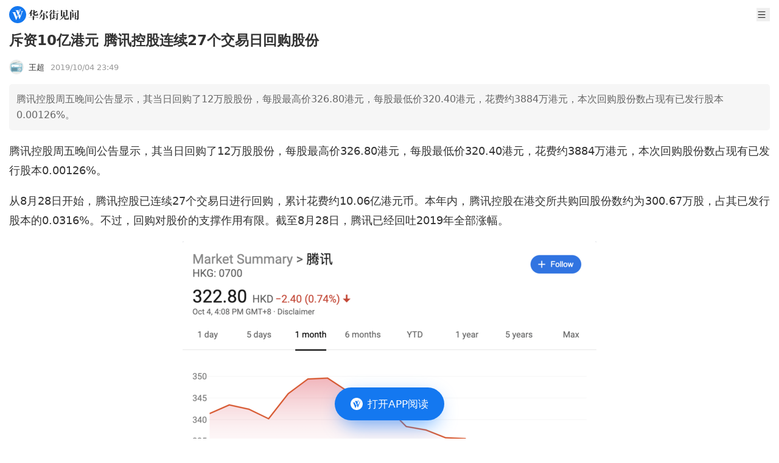

--- FILE ---
content_type: text/html
request_url: https://wallstreetcn.com/articles/3573532
body_size: 11491
content:
<!doctype html>
<html lang="zh-CN">

<head>
  <script type="module" crossorigin src="https://static.wscn.net/wscn/wallstreetcn.com/assets/polyfills-Dw2vYI-U.js"></script>

  <meta charset="utf-8" />
  <meta name="viewport" content="width=device-width, initial-scale=1.0" />
  <link rel="icon" href="https://static.wscn.net/wscn/_static/favicon.png" />
  <script async src="https://www.googletagmanager.com/gtag/js?id=G-4VH50R2B8W"></script>
  <script>
    window.dataLayer = window.dataLayer || []
    function gtag() {
      dataLayer.push(arguments)
    }
    gtag('js', new Date())
    gtag('config', 'G-4VH50R2B8W')
  </script>
  <script type="module" crossorigin src="https://static.wscn.net/wscn/wallstreetcn.com/assets/index-C7kaATmK.js"></script>
  <link rel="stylesheet" crossorigin href="https://static.wscn.net/wscn/wallstreetcn.com/assets/style-D0BtxZbe.css">
  <script type="module">import.meta.url;import("_").catch(()=>1);(async function*(){})().next();if(location.protocol!="file:"){window.__vite_is_modern_browser=true}</script>
  <script type="module">!function(){if(window.__vite_is_modern_browser)return;console.warn("vite: loading legacy chunks, syntax error above and the same error below should be ignored");var e=document.getElementById("vite-legacy-polyfill"),n=document.createElement("script");n.src=e.src,n.onload=function(){System.import(document.getElementById('vite-legacy-entry').getAttribute('data-src'))},document.body.appendChild(n)}();</script>
<title>斥资10亿港元 腾讯控股连续27个交易日回购股份</title><!-- HEAD_svelte-1k86e6o_START --><link href="https://static.wscn.net/wscn/wallstreetcn.com/assets/DetailLayout-B2UHv9-1.js" rel="modulepreload" as="script"><!-- HEAD_svelte-1k86e6o_END --><!-- HEAD_svelte-14qrrq4_START --><link href="https://static.wscn.net/wscn/wallstreetcn.com/assets/index-4F17b_vR.js" rel="modulepreload" as="script"><!-- HEAD_svelte-14qrrq4_END --><!-- HEAD_undefined_START --><!-- HEAD_undefined_END --><!-- HEAD_undefined_START --><!-- HEAD_undefined_END --><!-- HEAD_svelte-1ps9ied_START --><link href="https://static.wscn.net/wscn/wallstreetcn.com/assets/index-DKSqTBFM.js" rel="modulepreload" as="script"><!-- HEAD_svelte-1ps9ied_END --><!-- HEAD_svelte-1gwhwa8_START --><link href="https://static.wscn.net/wscn/wallstreetcn.com/assets/content-DJ6vzzqK.js" rel="modulepreload" as="script"><!-- HEAD_svelte-1gwhwa8_END --><!-- HEAD_undefined_START --><!-- HEAD_undefined_END --><!-- HEAD_undefined_START --><!-- HEAD_undefined_END --><!-- HEAD_svelte-ygwsj4_START --><meta property="og:url" content="https://wallstreetcn.com/articles/3573532"><meta property="og:title" content="斥资10亿港元 腾讯控股连续27个交易日回购股份"><meta property="og:image" content="https://static.wscn.net/wscn/_static/share.png"><meta property="og:description" content="腾讯控股周五晚间公告显示，其当日回购了12万股股份，每股最高价326.80港元，每股最低价320.40港元，花费约3884万港元，本次回购股份数占现有已发行股本0.00126%。"><meta name="wscn-share-url" content="https://wallstreetcn.com/articles/3573532"><meta name="wscn-share-title" content="斥资10亿港元 腾讯控股连续27个交易日回购股份"><meta name="wscn-share-content" content="腾讯控股周五晚间公告显示，其当日回购了12万股股份，每股最高价326.80港元，每股最低价320.40港元，花费约3884万港元，本次回购股份数占现有已发行股本0.00126%。"><meta name="wscn-share-image" content="https://static.wscn.net/wscn/_static/share.png"><link rel="wscn-share-image" href="https://static.wscn.net/wscn/_static/share.png"><!-- HEAD_svelte-ygwsj4_END --><!-- HEAD_undefined_START --><!-- HEAD_undefined_END --></head>

<body class="antialiased">  <div class="pt-9">  <header class="flex justify-between items-center h-[48px] px-[15px] fixed top-0 left-0 w-full bg-white z-50 "><a href="/" class="flex justify-center items-center" aria-label="华尔街见闻"> <svg xmlns="http://www.w3.org/2000/svg" viewBox="0 0 1024 1024" height="1em" fill="currentColor" class="h-[28px]"><path fill="#1478F0" d="M512 0C229.216 0 0 229.216 0 512s229.216 512 512 512 512-229.216 512-512S794.784 0 512 0"></path><path fill="#FFF" d="m466.944 649.6 41.152-102.464 18.4 49.472L432.192 828.8H416.32L246.08 423.136c-11.808-26.208-34.656-46.368-62.72-54.336l-1.6-.448V367.2h216.992v.608l-.192.096c-17.664 11.84-24.48 25.696-24.48 45.056 0 5.664 2.784 14.08 2.784 14.08zm239.648-345.92h135.264v.832l-.864.128c-16.96 3.136-32.576 18.848-43.104 44.576l-1.632 4.16-161.28 424.96h-14.4L548.192 597.76l67.488-151.104 55.2 140.544L752 370.176l.032-.032c11.68-31.616-11.424-65.28-45.12-65.728h-.32zm-21.44-68.576c-1.152 2.304-5.568 12.8-5.568 12.8L538.432 573.44 433.056 310.944c-6.4-18.4-25.184-51.84-64.64-62.816v-.768h248.48v1.216h-.448c-6.784 0-53.856 1.504-53.856 51.296 0 7.168 4.512 24.096 6.304 29.248l18.304 46.24 54.336-132.544c3.936-9.984 2.048-16.256 1.472-18.496-4.416-10.88-17.312-23.68-35.648-26.56v-.448h115.904v.576c-19.584 4.192-29.632 18.944-38.144 37.184"></path></svg>  <svg xmlns="http://www.w3.org/2000/svg" viewBox="0 0 88 18" height="1em" fill="currentColor" class="h-[17px] ml-1"><g fill="#333"><path d="m10.285 11.728-.75.725v.818h4.195l.717-1.067 2.496 1.054v.353h-7.41v3.476c0 .548-.55.745-1.32.745H7.186v-4.219H0v-.34h7.186v-2.838zM.02 7.958Q1.982 5.37 3.035 3.391T4.41.043l2.935 1.221-1.025.699-1.016 1.43v6.778c0 .661-.42.903-1.794.903h-.58l.035-5.076C2.434 6.43.693 7.67.11 8.035zm10.605-.412c0 .53.23.746.678.746h2.48q.644 0 .893-.764l.82-2.214h.109l.21 1.481c.024.223.028.824.416 1.144.359.297.482.669.482.96q0 .627-.626 1.019-.625.391-1.946.392h-4.054c-1.259 0-1.814-.758-1.814-2.037V6.842c-.952.327-1.756.569-2.756.725l-.035-.117c1.13-.655 2.791-1.94 2.791-1.94V.103l3.099 1.298-.75.665v2.305c.292-.212 2.141-1.688 2.541-2.171l2.993 1.25-1.231.356c-1.464.94-2.803 1.72-4.304 2.308v1.431zm7.801 8.609s2.478-4.167 3.452-8.32l3.049 1.277L24 9.64c-2.914 4.654-4.87 6.085-5.486 6.593zm.017-6.582q1.42-2.58 2.268-5.03.845-2.45 1.149-4.52l3.415 1.437-1.102.742c-.142.338-.555 1.072-.78 1.474h7.15l.505-1.266 3.298 1.38s-.18.12-1.095.586c-.788.807-1.791 2.1-3.097 3.086l-.09-.06.802-3.395h-7.617a23 23 0 0 1-2.214 3.21 16.2 16.2 0 0 1-2.5 2.43zm9.91-3.158-.64.625v8.371c0 .92-.572 1.762-1.708 2.128-.424.138-.948.222-1.566.274a8 8 0 0 0-.16-.985c-.151-.671-1.019-1.417-1.976-1.417v-.136h2.242c.436 0 .818-.274.818-.975V5.16zm.196 1.4c2.654 1.186 5.09 3.868 5.09 5.487 0 1.672-1.029 1.914-1.567 1.914s-.963-.333-.996-.78c-.294-3.906-1.607-5.218-2.581-6.562zm7.224 2.943c.323-.537 2.624-4.753 3.267-6.546L41.643 5.3l-.78.401a17.6 17.6 0 0 1-1.577 2.065l.748.326-.586.56v8.357q0 .277-.09.424-.09.149-.34.206a5 5 0 0 1-.87.129c-.304.018-.728.06-.728.06v-8.24s-1.276 1.037-1.576 1.247zm.09-5.134c.748-1.12 2.728-5.12 2.81-5.382l2.564 1.076-.788.373c-1.487 1.917-4.156 3.813-4.515 4.032zm9.445 3.242-.557.74v.964h.61l.621-.658 1.851.725-.411.268h-2.67v2.704q.75-.117 1.513-.245t1.514-.285l.036.117a29 29 0 0 1-3.064 1.632c-1.555.71-3.918 1.532-3.918 1.532l-.776-2.24 2.672-.236v-2.981h-2.19v-.335h2.19l.069-2.762zm.186-7.69-.743.692V3.58h.269l.534-.708 1.938.803-.411.24h-2.33V7.14h.393l.54-.721 1.969.814-.395.24h-6.99V7.14h2.46V3.914H40.52V3.58h2.207V.04zm1.91 5.623v-.335h2.472l.624-.91 2.188.916-.449.329h-1.504v8.661c0 1.212-.436 1.705-1.313 2.02-.352.127-.814.196-1.34.263a8 8 0 0 0-.133-.787c-.227-1.009-1.186-1.306-1.646-1.327v-.144h1.722c.624 0 .682-.406.682-.787V6.825zm0-4.543h2.275l.57-.832 2.01.855-.413.312h-4.443z"></path><path fill-rule="evenodd" d="M66.95 11.25c.3-.08.584-.355.584-.748 0-.394 0-8.217.002-8.218l.73-1.013-2.95-1.248-.639 1.472h-5.65L56.19.305v11.454h.376c.779 0 1.293-.061 1.533-.143a.64.64 0 0 0 .436-.625V1.834h6.644v9.69q.358-.037.851-.107a8 8 0 0 0 .922-.167m-2.193 3.892c-.568 0-.752-.387-.752-.902v-2.87l.763-.74-2.437-1.019c.227-1.167.325-3.194.366-4.041l.008-.167.788-.765-3.08-1.281q.001.058.008.194c.03.653.118 2.553.027 4.064-.123 2.03-.728 3.883-1.862 5.554q-1.701 2.505-5.05 4.55l.051.098c6.4-1.4 8.388-6.88 8.388-6.88v4.05c0 1.308.834 2.182 1.966 2.182h3.889c1.195 0 2.579-.383 2.579-1.632 0-.481-.2-.684-.332-.816l-.018-.018c-.087-.078-.379-.34-.386-1.408l-.108-2.061h-.216L68.627 14l-.009.024c-.103.288-.4 1.119-1.97 1.119z" clip-rule="evenodd"></path><path d="m75.165 4.249-.663.634v12.005c0 .4-.354.66-.51.687q-.447.099-.965.138-.52.039-.93.039.019-.648.036-1.44c.011-.53.011-13.054 0-13.329zM74.386 0a7.8 7.8 0 0 1 2.49.598c.661.285 1.168.86 1.168 1.51 0 .864-.527 1.48-1.307 1.48-.734 0-1.272-.32-1.272-1.12 0-1.015-.818-1.938-1.116-2.41zm.537 5.031h6.612l.453-.743 2.188.914-.128.164-1.527.019v7.042l.141-.04.322-.782 1.594.668-.165.23-1.894.258v2.44h1.447c.659 0 .894-.397.894-.943V2.232h-6.13v-.334h5.772l.559-1.24 2.605 1.085-.447.943v12.18c0 1.06-.179 1.953-1.6 2.53q-.581.235-1.456.391a7 7 0 0 0-.15-.853c-.33-1.386-1.492-1.52-1.492-1.52v.626c0 .482-.3.855-1.477.855H80.5v-3.897l-5.808.726v-.308l1.447-.184V5.364h-1.216zm3.234 2.563h2.341V5.366h-2.34zm0 2.554h2.341V7.93H78.15zm2.341.335h-2.34v2.48l2.34-.3z"></path></g></svg></a> <div class="flex items-center"> <button class="w-[22px] h-[22px] ml-5">   <svg xmlns="http://www.w3.org/2000/svg" viewBox="0 0 23 22" height="1em" fill="currentColor" aria-label="menu"><path fill="#333" fill-rule="evenodd" d="M3.25 4.583c0-.506.41-.916.917-.916h14.666a.917.917 0 1 1 0 1.833H4.167a.917.917 0 0 1-.917-.917m0 6.417c0-.506.41-.917.917-.917h14.666a.917.917 0 1 1 0 1.834H4.167A.917.917 0 0 1 3.25 11m.917 5.5a.917.917 0 0 0 0 1.833h14.666a.917.917 0 1 0 0-1.833z" clip-rule="evenodd"></path></svg></button></div></header>    <nav class="fixed z-20 left-0 top-[38px] w-full overflow-auto h-0"><ul class="bg-white z-[999] p-[15px] w-full min-h-full transition-transform duration-[0.2s] ease-[cubic-bezier(0,0,0.58,1)] -translate-x-full"><li class="font-medium text-lg leading-[25px] flex items-center text-[#333] mb-[30px]"><a href="/" class="router-link">首页 </a></li> <li class="font-medium text-lg leading-[25px] flex items-center text-[#333] mb-2.5"><a href="/" class="router-link">资讯 </a></li> <li><ul class="border-t-[0.5px] border-t-[#E6E6E6] border-solid mb-[30px] pt-[15px] grid grid-cols-[repeat(2,1fr)] gap-5 "><li class="text-[17px] leading-6 text-[#666]"><a href="/news/shares" class="router-link">股票 </a> </li><li class="text-[17px] leading-6 text-[#666]"><a href="/news/bonds" class="router-link">债券 </a> </li><li class="text-[17px] leading-6 text-[#666]"><a href="/news/commodities" class="router-link">商品 </a> </li><li class="text-[17px] leading-6 text-[#666]"><a href="/news/forex" class="router-link">外汇 </a> </li><li class="text-[17px] leading-6 text-[#666]"><a href="/news/enterprise" class="router-link">公司 </a> </li><li class="text-[17px] leading-6 text-[#666]"><a href="/news/ai" class="router-link">硬AI </a> </li></ul> </li><li class="font-medium text-lg leading-[25px] flex items-center text-[#333] mb-[30px]"><a href="/live" class="router-link">快讯 </a></li> <li class="font-medium text-lg leading-[25px] flex items-center text-[#333] mb-2.5"><a href="https://wallstreetcn.com/member/buy/gold">会员 </a></li> <li><ul class="border-t-[0.5px] border-t-[#E6E6E6] border-solid mb-[30px] pt-[15px] grid grid-cols-[repeat(2,1fr)] gap-5 "><li class="text-[17px] leading-6 text-[#666]"><a href="https://wallstreetcn.com/member/buy/gold">VIP会员 </a> </li><li class="text-[17px] leading-6 text-[#666]"><a href="https://wallstreetcn.com/member/buy/master_course">大师课 </a> </li></ul> </li><li class="font-medium text-lg leading-[25px] flex items-center text-[#333] mb-2.5"><a href="https://wallstreetcn.com/legal/copyright-statement">法律信息 </a></li> <li><ul class="border-t-[0.5px] border-t-[#E6E6E6] border-solid mb-[30px] pt-[15px] grid grid-cols-[repeat(2,1fr)] gap-5 "><li class="text-[17px] leading-6 text-[#666]"><a href="https://wallstreetcn.com/legal/copyright-statement">版权声明 </a> </li><li class="text-[17px] leading-6 text-[#666]"><a href="https://wallstreetcn.com/legal/terms-of-use">用户协议 </a> </li><li class="text-[17px] leading-6 text-[#666]"><a href="https://wallstreetcn.com/legal/subscription-agreement">付费内容订阅协议 </a> </li><li class="text-[17px] leading-6 text-[#666]"><a href="https://wallstreetcn.com/legal/privacy-policy">隐私政策 </a> </li></ul> </li><li class="font-medium text-lg leading-[25px] flex items-center text-[#333] mb-2.5"><a href="https://wallstreetcn.com/about-us">华尔街见闻 </a></li> <li><ul class="border-t-[0.5px] border-t-[#E6E6E6] border-solid mb-[30px] pt-[15px] grid grid-cols-[repeat(2,1fr)] gap-5 "><li class="text-[17px] leading-6 text-[#666]"><a href="https://wallstreetcn.com/about-us">关于我们 </a> </li><li class="text-[17px] leading-6 text-[#666]"><a href="https://wallstreetcn.com/about-us#cooper">广告投放 </a> </li><li class="text-[17px] leading-6 text-[#666]"><a href="https://wallstreetcn.com/about-us#copyright">版权和商务合作 </a> </li><li class="text-[17px] leading-6 text-[#666]"><a href="https://wallstreetcn.com/about-us#contract">联系方式 </a> </li><li class="text-[17px] leading-6 text-[#666]"><a href="https://wallstreetcn.com/feedback">意见反馈 </a> </li></ul> </li></ul></nav>    <article class="p-[15px] pb-28"><header><h1 class="text-[#333] text-[23px] font-semibold leading-[31px] mb-4">斥资10亿港元 腾讯控股连续27个交易日回购股份</h1> <div class="mb-4 flex items-center"><div class="text-[#333] text-[13px]"><a href="/authors/100000330115" class="flex items-center">   <img src="https://wpimg-wscn.awtmt.com/26035120-29ff-46c4-8aef-63004a576c9e?imageView2/1/w/24/h/24" srcset="https://wpimg-wscn.awtmt.com/26035120-29ff-46c4-8aef-63004a576c9e?imageView2/1/w/48/h/48 2x" width="24" height="24" alt="" loading="lazy" class="border backdrop:border-neutral-100 border-solid rounded-[50%]"> <span class="ml-[8px]">王超</span></a></div> <time datetime="2019-10-04T23:49:19.000Z" class="text-[#999] text-[13px] ml-[10px]">2019/10/05 07:49</time></div></header> <section class="p-3 rounded-[5px] bg-[#f6f6f6] text-[#666] leading-[26px]">腾讯控股周五晚间公告显示，其当日回购了12万股股份，每股最高价326.80港元，每股最低价320.40港元，花费约3884万港元，本次回购股份数占现有已发行股本0.00126%。</section> <section class="_articleBody_15gzr_1 article"><p>腾讯控股周五晚间公告显示，其当日回购了12万股股份，每股最高价326.80港元，每股最低价320.40港元，花费约3884万港元，本次回购股份数占现有已发行股本0.00126%。</p>
<p>从8月28日开始，腾讯控股已连续27个交易日进行回购，累计花费约10.06亿港元币。本年内，腾讯控股在港交所共购回股份数约为300.67万股，占其已发行股本的0.0316%。不过，回购对股价的支撑作用有限。截至8月28日，腾讯已经回吐2019年全部涨幅。</p>
<p><img src="https://wpimg-wscn.awtmt.com/58fe1e2e-6246-4b73-a73d-df51ce358dae.png?imageView2/2/w/680" alt="" loading="lazy" class="mx-auto"></p>
<p>腾讯本轮回购始于其公布二季度财报之后。</p>
<p>8月14日晚间，腾讯发布2019年二季度业绩，期内公司实现收入888.21亿元人民币，同比增长21%；净利润235.25亿元人民币，同比增长19%。腾讯发布财报后，花旗、野村等投行均在研报中下调了腾讯的目标价。</p>
<p>此外，据媒体报道，国家市场监督管理总局近期正在审查腾讯音乐与环球音乐集团、索尼音乐娱乐和华纳音乐集团等音乐品牌达成的交易。该审查可能将终止腾讯音乐与全球几家最大唱片公司所签署的独家授权协议。这也令腾讯股价受到一定冲击。</p>
<p>腾讯总部位于深圳，旗下拥有受欢迎的中国社交即时通讯应用微信（WeChat），而且该公司还是全球收入规模最大的视频游戏发行公司之一。</p>
<p>值得注意的是，8月以来，回购股票的不止是腾讯，多家港股上市公司斥资回购。</p>
<p>Wind数据显示，仅8月28日一天就有26家港股公司出手回购，回购公司较2018年同日增长85.7%。碧桂园、香港本土基金公司惠理集团等均在8月进行了今年以来的首次回购。</p><div style="color: #666; margin-bottom: 15px;">风险提示及免责条款</div>
          <div style="font-size: 12px;font-family: 黑体;color: #666;line-height: 20px;">
            市场有风险，投资需谨慎。本文不构成个人投资建议，也未考虑到个别用户特殊的投资目标、财务状况或需要。用户应考虑本文中的任何意见、观点或结论是否符合其特定状况。据此投资，责任自负。
          </div>
		<div style="text-align: center; margin-top: 10px;"><img src="https://wpimg-wscn.awtmt.com/61023b38-200c-4bb9-9180-d257ade84830.png?imageView2/2/w/680" alt="" loading="lazy" class="mx-auto"></div>
</section></article> <div style="margin-bottom: 25px;">  </div>    </div>   <a href="" class="fixed z-50 -translate-x-2/4 left-2/4 bottom-[0]" style=""><button class="flex justify-center items-center absolute top-[15px] left-1/2 -translate-x-1/2 w-[159px] h-[47px] blur-lg rounded-[50px] bg-[rgba(23,129,255,0.6)]" aria-label="打开APP阅读"></button> <button class="flex justify-center items-center w-[180px] h-[54px] px-[25px] py-[15px] rounded-[30px] bg-[#1478f0] relative mb-[30px]" title="打开APP阅读" data-svelte-h="svelte-boudlr"><img src="[data-uri]" alt="华尔街见闻" width="20" height="20" class="w-5"> <span class="text-white text-[17px] font-medium ml-2 whitespace-nowrap">打开APP阅读</span></button> </a><script>__SSR__ = {"state":{"default":{"children":{"default":{"children":{},"data":{"id":3573532,"article":{"asset_tags":null,"audio":{"title":""},"audio_info":null,"audio_uri":"","author":{"article_count":1944,"author_kind":"default","avatar":"https://wpimg-wscn.awtmt.com/26035120-29ff-46c4-8aef-63004a576c9e","bio":"","display_name":"王超","editor_choice_articles":[],"followers_count":11232,"id":100000330115,"is_followed":false,"uri":"https://wallstreetcn.com/authors/100000330115"},"categories":[{"key":"global","name":"见闻首页"},{"key":"3daytimelines","name":"3天时效性"},{"key":"wscn-platform","name":"见闻"},{"key":"vip-platform","name":"VIP平台"}],"columns":[],"comment_count":0,"comment_disabled":false,"content":"\u003Cp\u003E腾讯控股周五晚间公告显示，其当日回购了12万股股份，每股最高价326.80港元，每股最低价320.40港元，花费约3884万港元，本次回购股份数占现有已发行股本0.00126%。\u003C/p\u003E\n\u003Cp\u003E从8月28日开始，腾讯控股已连续27个交易日进行回购，累计花费约10.06亿港元币。本年内，腾讯控股在港交所共购回股份数约为300.67万股，占其已发行股本的0.0316%。不过，回购对股价的支撑作用有限。截至8月28日，腾讯已经回吐2019年全部涨幅。\u003C/p\u003E\n\u003Cp\u003E\u003Cimg class=\" wscnph\" src=\"https://wpimg-wscn.awtmt.com/58fe1e2e-6246-4b73-a73d-df51ce358dae.png\" data-wscntype=\"image\" data-wscnh=\"671\" data-wscnw=\"1046\" /\u003E\u003C/p\u003E\n\u003Cp\u003E腾讯本轮回购始于其公布二季度财报之后。\u003C/p\u003E\n\u003Cp\u003E8月14日晚间，腾讯发布2019年二季度业绩，期内公司实现收入888.21亿元人民币，同比增长21%；净利润235.25亿元人民币，同比增长19%。腾讯发布财报后，花旗、野村等投行均在研报中下调了腾讯的目标价。\u003C/p\u003E\n\u003Cp\u003E此外，据媒体报道，国家市场监督管理总局近期正在审查腾讯音乐与环球音乐集团、索尼音乐娱乐和华纳音乐集团等音乐品牌达成的交易。该审查可能将终止腾讯音乐与全球几家最大唱片公司所签署的独家授权协议。这也令腾讯股价受到一定冲击。\u003C/p\u003E\n\u003Cp\u003E腾讯总部位于深圳，旗下拥有受欢迎的中国社交即时通讯应用微信（WeChat），而且该公司还是全球收入规模最大的视频游戏发行公司之一。\u003C/p\u003E\n\u003Cp\u003E值得注意的是，8月以来，回购股票的不止是腾讯，多家港股上市公司斥资回购。\u003C/p\u003E\n\u003Cp\u003EWind数据显示，仅8月28日一天就有26家港股公司出手回购，回购公司较2018年同日增长85.7%。碧桂园、香港本土基金公司惠理集团等均在8月进行了今年以来的首次回购。\u003C/p\u003E\u003Cdiv style=\"color: #666; margin-bottom: 15px;\"\u003E风险提示及免责条款\u003C/div\u003E\n          \u003Cdiv style=\"font-size: 12px;font-family: 黑体;color: #666;line-height: 20px;\"\u003E\n            市场有风险，投资需谨慎。本文不构成个人投资建议，也未考虑到个别用户特殊的投资目标、财务状况或需要。用户应考虑本文中的任何意见、观点或结论是否符合其特定状况。据此投资，责任自负。\n          \u003C/div\u003E\n\t\t\u003Cdiv style=\"text-align: center; margin-top: 10px;\"\u003E\u003Cimg src=\"https://wpimg-wscn.awtmt.com/61023b38-200c-4bb9-9180-d257ade84830.png\" data-wscntype=\"image\" data-wscnsize=\"60150\" data-wscnh=\"250\" data-wscnw=\"1040\" class=\"wscnph\"\u003E\u003C/div\u003E\n","content_short":"腾讯控股周五晚间公告显示，其当日回购了12万股股份，每股最高价326.80港元，每股最低价320.40港元，花费约3884万港元，本次回购股份数占现有已发行股本0.00126%。","custom_tag":"","display_time":1570232959,"funds":null,"has_transfer_audio":false,"id":3573532,"image":{"uri":"https://wpimg-wscn.awtmt.com/d6fe8e1b-c551-4813-a0aa-2b876a4b9213.jpg","height":1325,"width":1751,"size":115225},"images":null,"influence_score":0,"is_need_pay":false,"is_priced":false,"is_trial":false,"is_video":false,"layout":"wscn-layout","limited_time":0,"membership_uri":"","next":{"id":3573534,"image":{"uri":"https://wpimg-wscn.awtmt.com/9506b349-a804-49d7-9c79-8f60b623eb44.jpg","height":975,"width":1300,"size":152928},"title":"数据爆差美股“变态”上涨 是游戏总有Over的时候","url":"https://wallstreetcn.com/premium/articles/3573534?layout=wscn-layout"},"pageviews":307,"plates":[],"previous":{"id":3573533,"image":{"uri":"https://wpimg-wscn.awtmt.com/99a223dc-6643-4f96-9879-c7a2ffc8f270.png","height":305,"width":435,"size":21945},"title":"财经早餐FM-Radio|2019年10月5日","url":"https://wallstreetcn.com/articles/3573533"},"related_topics":[],"show_like":true,"source_name":"","source_uri":"","subtitle":"","tags":[],"theme_group_map":null,"themes":[],"title":"斥资10亿港元 腾讯控股连续27个交易日回购股份","unshow_content_short":false,"words_count":512},"relatedData":{"comment_count":0,"like":{"allow_emoji":[{"image":"https://wpimg-wscn.awtmt.com/3acdcb72-cf86-4729-a1f3-0cf7c22fe789.png","like_type":"like"},{"image":"https://wpimg-wscn.awtmt.com/dae9d068-e56a-4641-b07e-4578b95327e4.png","like_type":"love"},{"image":"https://wpimg-wscn.awtmt.com/69a813a8-7d39-4053-b17d-2f9f4b51cb78.png","like_type":"happy"},{"image":"https://wpimg-wscn.awtmt.com/82999a6a-8409-40fa-8265-915a9542c19a.png","like_type":"cry_and_laugh"},{"image":"https://wpimg-wscn.awtmt.com/7810a6f3-43a0-4b9f-93d9-c8fcdbb1d917.png","like_type":"sweat"},{"image":"https://wpimg-wscn.awtmt.com/ad72712e-77eb-4f31-8601-a37e2a489f9b.png","like_type":"angry"}],"like_count":23,"like_type":"cry_and_laugh","unlike_count":0,"user_like":""},"related_articles":[],"related_charts":[],"related_flashes":[],"related_interactive":[],"related_paid_article":{"author":{"avatar":"https://wpimg-wscn.awtmt.com/26b25eac-c662-4ef8-af15-838d4f0a5e28","display_name":"高猷嘉","id":120000003854},"content_short":"若平头哥真的如外界传言启动独立上市，那或许将标志着阿里从“互联网模式”向“核心硬科技”估值范式的终极跨越。","display_time":1769180390,"id":3763999,"image":{"uri":"https://wpimg-wscn.awtmt.com/62d6ad76-09c7-40a9-a2c7-0ed0ab528f60.png","height":1024,"width":1024,"size":1746987},"is_in_vip_privilege":true,"is_priced":true,"limited_time":0,"source_name":"万周","source_uri":"","subtitle":"","tag":"精选","title":"阿里“核武器”出鞘：平头哥IPO传闻声起，中国版TPU能否改写算力格局？","uri":"https://wallstreetcn.com/premium/articles/3763999?layout=wscn-layout","vip_type":"gold","vip_uri":"https://wallstreetcn.com/member/articles/3763999"}},"material":null}}}}}}</script>  <script nomodule>!function(){var e=document,t=e.createElement("script");if(!("noModule"in t)&&"onbeforeload"in t){var n=!1;e.addEventListener("beforeload",(function(e){if(e.target===t)n=!0;else if(!e.target.hasAttribute("nomodule")||!n)return;e.preventDefault()}),!0),t.type="module",t.src=".",e.head.appendChild(t),t.remove()}}();</script>
  <script nomodule crossorigin id="vite-legacy-polyfill" src="https://static.wscn.net/wscn/wallstreetcn.com/assets/polyfills-legacy-5qYOepgo.js"></script>
  <script nomodule crossorigin id="vite-legacy-entry" data-src="https://static.wscn.net/wscn/wallstreetcn.com/assets/index-legacy-CMGtTlNc.js">System.import(document.getElementById('vite-legacy-entry').getAttribute('data-src'))</script>
</body>

</html>